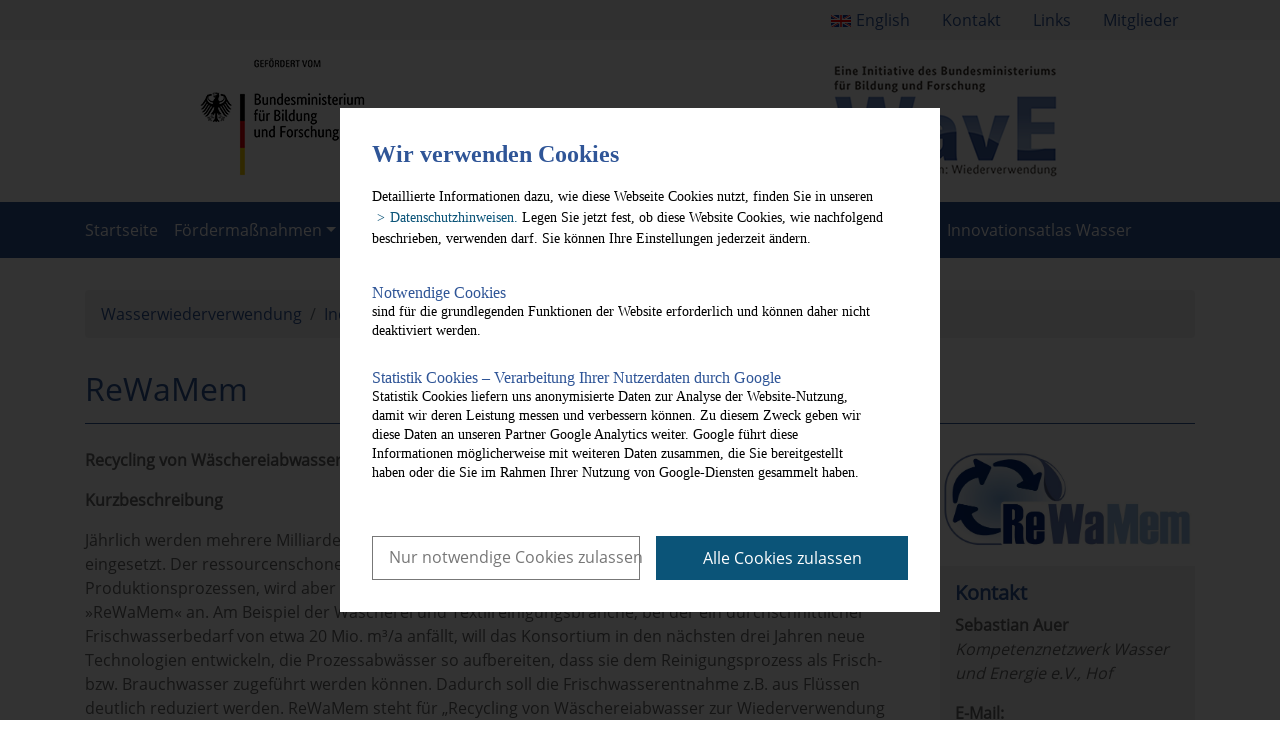

--- FILE ---
content_type: text/html; charset=utf-8
request_url: https://bmbf-wave.de/Verbundprojekte+nach+Themenfeldern/Industrielles+Wasser/ReWaMem.html
body_size: 5627
content:
<!DOCTYPE html>
<html lang="de">
<head>
    <meta charset="utf-8">
    <meta http-equiv="X-UA-Compatible" content="IE=edge">
    <meta name="viewport" content="width=device-width, initial-scale=1">
    <meta name="description" content="">
    <meta name="keywords" content=",">
            <meta name="robots" content="index,follow">
        <meta name="date" content="2025-02-24 14:24:31">
    <title>
                                    WavE - ReWaMem
                        </title>
    <link rel="shortcut icon" href="/skin/wave/img/favicon.ico">
    <link href="/skin/_global/assets/bootstrap-4.5.3/css/bootstrap.min.css" rel="stylesheet">
    <link href="/skin/wave/css/swiper.min.css" rel="stylesheet">
    <link href="/skin/wave/css/style.css" rel="stylesheet">
    <link href="/skin/wave/span.css" rel="stylesheet">
    <script src="/skin/_global/assets/jquery/jquery-3.5.1.min.js"></script>
    <script src="/skin/_global/assets/bootstrap-4.5.3/js/bootstrap.min.js"></script>
    <script src="/skin/wave/js/swiper.jquery.min.js"></script>
    <script src="/skin/wave/js/scripts.js"></script>
    
    <!-- Begin Cookie Consent plugin -->
<script>
    // Variablen aus globaler index.php
    var google = 'G-BTB91JSMFD';
    var policyURL = '/index.php?id=275&amp;lang=de&amp;site=wave';
</script>
<!-- Prüfen ob Mandant dechema_eV ist wegen Google Ads -->
    <script>
        var googleAds = false;
    </script>
    <script data-ignore="1" data-cookieconsent="statistics" type="text/plain" data-src="https://www.googletagmanager.com/gtag/js?id=G-BTB91JSMFD"></script> 
    <script data-ignore="1" data-cookieconsent="statistics" type="text/plain" data-src="/skin/_global/assets/cookie_consent/js/google.js"></script>
 
<script type="text/javascript" data-ignore="1">
    window.cookieconsent_options = {
        js:'/skin/_global/assets/cookie_consent/js/cookieconsent.min.js',
        css:'/skin/_global/assets/cookie_consent/css/cookieconsent.css',
        dpCSS:'/skin/wave/css/cookie.custom.css',
        content: {
            header:'Wir verwenden Cookies',
            message:'Detaillierte Informationen dazu, wie diese Webseite Cookies nutzt, finden Sie in unseren',
            message2:'Legen Sie jetzt fest, ob diese Website Cookies, wie nachfolgend beschrieben, verwenden darf. Sie können Ihre Einstellungen jederzeit ändern.',
            dismiss:'Nur notwendige Cookies zulassen',
            allow:'Nur notwendige Cookies zulassen',
            deny: 'ablehnen',
            all: 'Alle Cookies zulassen',
            link: 'Datenschutzhinweisen.',
            href: policyURL,
            policy: 'Cookies',
            dpRequireHL: 'Notwendige Cookies',
            dpRequire: 'sind für die grundlegenden Funktionen der Website erforderlich und können daher nicht deaktiviert werden.',
            dpStatistikHL: 'Statistik Cookies – Verarbeitung Ihrer Nutzerdaten durch Google',
            dpStatistik: 'Statistik Cookies liefern uns anonymisierte Daten zur Analyse der Website-Nutzung, damit wir deren Leistung messen und verbessern können. Zu diesem Zweck geben wir diese Daten an unseren Partner Google Analytics weiter. Google führt diese Informationen möglicherweise mit weiteren Daten zusammen, die Sie bereitgestellt haben oder die Sie im Rahmen Ihrer Nutzung von Google-Diensten gesammelt haben.',
            dpMarketingHL: 'Marketing Cookies',
            dpMarketing: 'ermöglichen die Anzeige personalisierter Werbeangebote auf Websites Dritter.'
        },
        layout: 'dpextend',
        theme: 'basic',
        position: 'bottom',
        type: 'opt-out',
        revokable: true,
        checkboxes: {
            statistics: false,
            marketing: false,
        },
        dismissOnScroll: parseInt('')||false,
        palette: {
            popup: {
                background: 'rgba(0, 0, 0,.8);',
                text: '#000000'
            },
            button: {
                background: '#0b5478',
                text: '#ffffff',
            }
        }
    };
</script> 
<script type="text/javascript" data-ignore="1" defer src="/skin/_global/assets/cookie_consent/js/cookie.js"></script> 
<!-- End Cookie Consent plugin -->
			<script>
			function sendEmail(a, b, c, d) {
				if (typeof d == 'undefined') d = '';
				window.location = "mailto:" + basteln(a, b, c, true) + d;
			}

			function writeEmail(a, b, c, id) {
				document.getElementById(id).innerHTML = basteln(a, b, c, false);
			}

			function setEmailStatus(a, b, c) {
				status = "mailto:"+basteln(a, b, c, true);
			}

			function basteln(a, b, c, d) {
				okvg = a;
				okvg += "@";
				okvg += b + "." + c;
				if (d) okvg = okvg.replace(/<.*?>/g, "");
				return okvg;
			}
			</script>
			</head>
		
<body class="d-flex flex-column min-vh-100">
    <div id="meta">
        <div class="container">
            <ul class="nav justify-content-end">
                <li class="nav-item"><a class="nav-link flag-en" href="/wave/en/Joint+projects+by+topic/Industrial+Water/ReWaMem.html">English</a></li>
                <li class="nav-item"><a class="nav-link" href="/Kontakt.html">Kontakt</a></li>
                <li class="nav-item"><a class="nav-link" href="/Links.html">Links</a></li>
                <li class="nav-item"><a class="nav-link" href="/Mitglieder.html">Mitglieder</a></li>            </ul>
        </div>
    </div>
    <div class="container">
       <a href="/"><img class="img-fluid" src="/skin/wave/img/header.png" alt="WavE"></a>
    </div>
    <header>
        <div class="container">
            <nav class="navbar navbar-expand-lg navbar-dark bg-light pl-0">
                <button class="navbar-toggler" type="button" data-toggle="collapse" data-target="#navbarSupportedContent" aria-controls="navbarSupportedContent" aria-expanded="false" aria-label="Toggle navigation">
                    <span class="navbar-toggler-icon"></span>
                </button>
                <div class="collapse navbar-collapse" id="navbarSupportedContent">
                    
                    <ul class="navbar-nav mr-auto">
                        <li class="nav-item "><a class="nav-link pl-0" href="/">Startseite</a></li>
                                                    
                                                            <li class="nav-item dropdown ">
                                    <a class="nav-link dropdown-toggle" href="#" id="navbarDropdown" role="button" data-toggle="dropdown" aria-haspopup="true" aria-expanded="false">Fördermaßnahmen</a>
                                    <div class="dropdown-menu" aria-labelledby="navbarDropdown">
                                                                                
                                            <a class="dropdown-item " href="/Fördermaßnahmen/Hintergrund_+Ziele+und+Themenfelder.html">Hintergrund, Ziele und Themenfelder</a>
                                                                                
                                            <a class="dropdown-item " href="/Fördermaßnahmen/Querschnittsthemen.html">Querschnittsthemen</a>
                                                                                
                                            <a class="dropdown-item " href="/Fördermaßnahmen/Vernetzungs_+und+Transfervorhaben.html">Vernetzungs- und Transfervorhaben</a>
                                           
                                    </div>    
                                </li>
                                                                                
                                                            <li class="nav-item dropdown active">
                                    <a class="nav-link dropdown-toggle" href="#" id="navbarDropdown" role="button" data-toggle="dropdown" aria-haspopup="true" aria-expanded="false">Verbundprojekte nach Themenfeldern</a>
                                    <div class="dropdown-menu" aria-labelledby="navbarDropdown">
                                                                                
                                            <a class="dropdown-item " href="/Verbundprojekte+nach+Themenfeldern/Untersuchungsstandorte+Verbundprojekte.html">Untersuchungsstandorte Verbundprojekte</a>
                                                                                
                                            <a class="dropdown-item " href="/Verbundprojekte+nach+Themenfeldern/Kommunales+Abwasser.html">Kommunales Abwasser</a>
                                                                                
                                            <a class="dropdown-item active" href="/Verbundprojekte+nach+Themenfeldern/Industrielles+Wasser.html">Industrielles Wasser</a>
                                                                                
                                            <a class="dropdown-item " href="/Verbundprojekte+nach+Themenfeldern/Salzhaltiges+Wasser.html">Salzhaltiges Wasser</a>
                                           
                                    </div>    
                                </li>
                                                                                
                                                            <li class="nav-item dropdown ">
                                    <a class="nav-link dropdown-toggle" href="#" id="navbarDropdown" role="button" data-toggle="dropdown" aria-haspopup="true" aria-expanded="false">Publikationen</a>
                                    <div class="dropdown-menu" aria-labelledby="navbarDropdown">
                                                                                
                                            <a class="dropdown-item " href="/Publikationen/WavE+Publikationen.html">WavE Publikationen</a>
                                                                                
                                            <a class="dropdown-item " href="/Publikationen/Publikationen+aus+den+Verbundprojekten.html">Publikationen aus den Verbundprojekten</a>
                                                                                
                                            <a class="dropdown-item " href="/Publikationen/WavE+in+den+Medien.html">WavE in den Medien</a>
                                                                                
                                            <a class="dropdown-item " href="/Publikationen/Newsletter.html">Newsletter</a>
                                           
                                    </div>    
                                </li>
                                                                                
                                                            <li class="nav-item "><a class="nav-link" href="/Veranstaltungen.html">Veranstaltungen</a></li>
                                                                                
                                                            <li class="nav-item "><a class="nav-link" href="http://www.innovationsatlas-wasser.de" target="_blank">Innovationsatlas Wasser</a></li>
                                                                        </ul>
                </div>
            </nav>
        </div>
    </header>
        <div class="container mt-3">
        
                    <nav aria-label="breadcrumb" class="mt-3">
                <ol class="breadcrumb">
                                                                                                        <li class="breadcrumb-item"><a href="/">Wasserwiederverwendung</a></li>
                             
                                                                                                                                                                            <li class="breadcrumb-item"><a href="/Verbundprojekte+nach+Themenfeldern/Industrielles+Wasser.html">Industrielles Wasser</a></li>
                             
                                                                                                                                <li class="breadcrumb-item active" aria-current="page">ReWaMem</li>
                             
                                                            </ol>
            </nav>
                <div>
            <div class="row">
	<div class="col-md-12 mt-3">
		<h1 class="heading">ReWaMem</h1>
	</div>
</div>
<div class="row">
	<div class="col-md-9 mt-3">
		<main>
			<p><strong>Recycling von Wäschereiabwasser zur Wiederverwendung des Abwassers mittels keramischer Nanofiltration</strong></p>
<p><strong>Kurzbeschreibung</strong></p>
<p>Jährlich werden mehrere Milliarden Kubikmeter Wasser für Produktionsprozesse im verarbeitenden Gewerbe eingesetzt. Der ressourcenschonende Umgang mit Wasser, besonders in industriellen Produktionsprozessen, wird aber im Zuge des Klimawandels immer entscheidender. Hier setzt das Projekt »ReWaMem« an. Am Beispiel der Wäscherei und Textilreinigungsbranche, bei der ein durchschnittlicher Frischwasserbedarf von etwa 20 Mio. m³/a anfällt, will das Konsortium in den nächsten drei Jahren neue Technologien entwickeln, die Prozessabwässer so aufbereiten, dass sie dem Reinigungsprozess als Frisch- bzw. Brauchwasser zugeführt werden können. Dadurch soll die Frischwasserentnahme z.B. aus Flüssen deutlich reduziert werden. ReWaMem steht für „Recycling von Wäschereiabwasser zur Wiederverwendung des Abwassers mittels keramischer Nanofiltration“. Das Aufarbeitungsproblem soll mit Hilfe zu entwickelnder keramischer Membranträger und Membranen in Mehrkanalrohrgeometrien mit erhöhtem Innendurchmesser bzw. als Entwicklungsalternative mit Rotationsscheibenfiltern jeweils mit Nanofiltrationsbeschichtung erfolgen. Parallel werden Methoden auf der Basis von Advanced oxidation processes (AOP) zur Behandlung der Nanofiltrations-Konzentrate untersucht. Begleitend wird ein Onlinetool weiterentwickelt, welches es generell Textilwäschereien ermöglicht, eine spezifischere Betrachtung ihrer Prozessketten durchzuführen und so Wiederverwendungspotentiale von Abwässern innerhalb ihres Unternehmens identifizieren zu können.</p>
<p><strong>Ziele</strong></p>
<p>Die Zielstellung des Projektes liegt in der anwendungsorientierten Entwicklung und Erprobung von integrierten Reinigungsverfahren auf Basis keramischer Nanofiltrationstechnologien zur effizienten Wasseraufbereitung von Textilabwässern inklusive Verbesserung der Reinigungsleistung und der Reduktion des Chemikalienbedarfes.</p>
<p>Besonderes Augenmerk liegt auf der Behandlung basischen Wassers (pH ca. 10,5) bei erhöhten wäschereitypischen Temperaturen, da sich diese günstig auf das Filtrationsverhalten auswirken. Die neuartige Kombination aus keramischer Nanofiltrationsmembran (Cut-Off &lt; 1000 g/mol) und druckgetriebenen Rotationsscheibenfilter zielt auf eine weniger verschmutzungsempfindliche und bessere, energetisch günstige, hocheffiziente Reinigungstechnologie, die effiziente Kreislaufführung von Prozessabwässern produktionsnah demonstrieren soll. Zielsetzung ist die Etablierung eines nahezu-ZLD-Verfahrens (Zero Liquid Discharge) und die weitestgehende Bindung der Schmutzstoffe in einem Konzentrat. Diese Prozesslösung soll beispielhaft sein und sich auf weitere Branchen mit organik- und salzhaltigen Wässern übertragen lassen. Des Weiteren ist es energetisch relevant, die im Wasser über die Temperatur gebundene Wärme auch in der Wasserbehandlung zu konservieren. Die keramische Membrantechnik bildet daher die Basis für den Reinigungsprozess bei Prozesstemperatur. Ziel ist es, einen möglichst geringen Wärmeverlust durch den Membranschritt zu erzielen und die gegebene Wassertemperatur darüber hinaus positiv zu nutzen.</p>
		</main>
	</div>
	<div class="col-md-3 mt-3">
		<aside>
			<div class="row">
	<div class="col-md-12">
		<picture><source srcset="/Verbundprojekte+nach+Themenfeldern/Industrielles+Wasser/ReWaMem-height-192-width-480/_/Logo_ReWaMem_final.jpg, /Verbundprojekte+nach+Themenfeldern/Industrielles+Wasser/ReWaMem-height-384-width-960/_/Logo_ReWaMem_final.jpg 2x" type="image/jpeg" media="(max-width: 480px)"><source srcset="/Verbundprojekte+nach+Themenfeldern/Industrielles+Wasser/ReWaMem-height-307-width-767/_/Logo_ReWaMem_final.jpg" type="image/jpeg" media="(max-width: 767px)"><source srcset="/Verbundprojekte+nach+Themenfeldern/Industrielles+Wasser/ReWaMem-height-396-width-990/_/Logo_ReWaMem_final.jpg" type="image/jpeg" media="(max-width: 990px)"><source srcset="/Verbundprojekte+nach+Themenfeldern/Industrielles+Wasser/ReWaMem-height-550-width-1376/_/Logo_ReWaMem_final.jpg" type="image/jpeg"><img src="/Verbundprojekte+nach+Themenfeldern/Industrielles+Wasser/ReWaMem-height-192-width-480/_/Logo_ReWaMem_final.jpg" class="img-fluid mb-3" alt="Logo_ReWaMem_final" title="Logo_ReWaMem_final"></picture>
	</div>
</div><div class="row">
	<div class="col-md-12 mb-3">
		<div class="box">
			<h5><strong>Kontakt</strong></h5>
<p><strong>Sebastian Auer<br></strong><em>Kompetenznetzwerk Wasser und Energie e.V., Hof<br></em></p>
<p><strong>E-Mail: </strong><span id="emaile7496aead8a533ad9755cc6f8649e429"></span><script>writeEmail('sebastian.auer', 'wasser-energie', 'net', 'emaile7496aead8a533ad9755cc6f8649e429')</script><strong><br></strong></p>
<p><a href="http://www.rewamem.de" target="_blank" rel="noopener"><strong>Zur Webseite</strong></a></p>
		</div>
	</div>
</div><div class="row">
	<div class="col-md-12 mb-3">
		<h5><span class="gruen">News</span></h5>
<p>02/2025: <a title="ReWaMem News 02/2025" href="/ReWaMem+News+02_2025-p-2464.html" target="_blank" rel="noopener">Beeinflussung der Biogassyntheserate von Wäschereiabwässern durch hydrodynamische Kavitation im Rahmen des ReWaMem-Projekts</a></p>
<p>06/2024: <a title="ReWaMem News 05/2024" href="/ReWaMem+News+05_2024-p-2178.html" target="_blank" rel="noopener">Optimierung der Filter- und Membrantechnologie in der Textilreinigung</a></p>
<p>12/2023: <a title="ReWaMem News 12/2023" href="/ReWaMem+News+12_2023-p-1991.html" target="_blank" rel="noopener">Stakeholder-Workshop mit Einweihung der Pilotanlage bei CHMS / Weiterentwicklung der Rotationsscheiben und Vergrößerung der Membranflächen mit Tests an der Pilotanlage</a></p>
<p>06/2023: <a title="ReWaMem News 06/2023" href="/ReWaMemNews06_2023.html" target="_blank" rel="noopener">Neue Entwicklungen, Methoden und Tools zum Recycling von Wäschereiabwasser</a></p>
<p>11/2022: <a title="ReWaMem 2" href="/ReWaMem+News+11_2022-p-1309.html" target="_blank" rel="noopener">Rotationsscheibenfilter in verbesserter Auflage und erweitertem Porenspektrum</a></p>
	</div>
</div>
		</aside>	
	</div>
</div>        </div>
    </div>
    <div id="logos" class="mt-auto">
        <div class="container">
            <div class="row justify-content-start border-top-blue mt-3">
                <div class="col-md-3">
                    <a href="https://www.fona.de/de/" target="_blank"><img class="img-fluid" src="/skin/wave/img/logo_fona.png" alt="Logo FONA"></a>
                </div>
                <div class="col-md-3">
                    <a href="https://www.fona.de/de/themen/wassermanagement.php" target="_blank"><img class="img-fluid" src="/skin/wave/img/logo_nawam.png" alt="Logo NaWaM"></a>    
                </div>
                <div class="col-md-3">
                    <a href="https://www.bmbf.de/de/wasser-n---forschung-und-innovation-fuer-nachhaltigkeit-10281.html" target="_blank"><img class="img-fluid" src="/skin/wave/img/logo_wassern.png" alt="Logo Wasser:N"></a>
                </div>
            </div>
        </div>
    </div>   
    <footer>
        <div class="container">
            © DECHEMA Gesellschaft für Chemische Technik und Biotechnologie e.V. 2026 | <a href="/Impressum.html">Impressum</a>  <a href="/Datenschutz.html">Datenschutz</a>
        </div>
    </footer>
</body>
</html>


--- FILE ---
content_type: text/css
request_url: https://bmbf-wave.de/skin/wave/css/style.css
body_size: 8389
content:
/* open-sans-regular - latin */
@font-face {
  font-family: 'Open Sans';
  font-style: normal;
  font-weight: 400;
  src: url('/skin/_global/assets/fonts/OpenSan/sopen-sans-v15-latin-regular.eot'); /* IE9 Compat Modes */
  src: local('Open Sans Regular'), local('OpenSans-Regular'),
       url('/skin/_global/assets/fonts/OpenSans/open-sans-v15-latin-regular.eot?#iefix') format('embedded-opentype'), /* IE6-IE8 */
       url('/skin/_global/assets/fonts/OpenSans/open-sans-v15-latin-regular.woff2') format('woff2'), /* Super Modern Browsers */
       url('/skin/_global/assets/fonts/OpenSans/open-sans-v15-latin-regular.woff') format('woff'), /* Modern Browsers */
       url('/skin/_global/assets/fonts/OpenSans/open-sans-v15-latin-regular.ttf') format('truetype'), /* Safari, Android, iOS */
       url('/skin/_global/assets/fonts/OpenSans/open-sans-v15-latin-regular.svg#OpenSans') format('svg'); /* Legacy iOS */
}



/* body */

body {
	color: #676767;
	font-family: 'Open Sans', sans-serif;
	font-size: 16px;
	line-height: 1.5;
}

.row.border-top-blue {
    border-top: 1px solid #2f5597;
}

#meta {
    background-color: #f1f1f1;
}

/* typo */

.h1, .h2, .h3, .h4, .h5, .h6, h1, h2, h3, h4, h5, h6 {
    color: #2f5597;
    font-weight: 400;
}

.h1, h1 {
    font-size: 2rem;
}

@media (max-width: 768px) {
    .h1, h1 {
        font-size: 1.5rem;
    }
}

#side > .h1, .h2, .h3, .h4, .h5, .h6, h1, h2, h3, h4, h5, h6 {
    margin-top: 0;
}

.heading {
    border-bottom: 1px solid #2f5597;
    padding-bottom: 15px;
}

.box {
    background-color: #f1f1f1;
    padding: 15px;
    height: 100%;
}

.zebra-list .zebra-list-entry:nth-child(odd) {
    background-color: #f1f1f1;
}

.zebra-list-entry {
    padding: 10px;
}

a {
    color: #2f5597;
}

a:focus, a:hover {
    color: #2f5597;
}

footer a {
	color: #ffffff;
}

footer a:focus, footer a:hover {
	color: #ffffff;
	text-decoration: underline;
}

/* hr */

hr {
    border-top: 1px solid #2f5597;
}

.details h2 {
    margin-top: 0;
}

/* header */

.container.header {
    background-color: #ffffff;
    -webkit-box-shadow: 0px 0px 10px 0px rgba(0,0,0,0.75);
    -moz-box-shadow: 0px 0px 10px 0px rgba(0,0,0,0.75);
    box-shadow: 0px 0px 10px 0px rgba(0,0,0,0.75);
    padding: 0;
}

header {
    background-color: #2f5597;
    width: 100%; 
}


header.main {
    position: relative;
}

/* meta */

.meta {
    text-align: right;
    border-bottom: 1px solid #e7e7e7;
    padding: 5px 15px;
}

.meta a {
    color: #2f5597;
}

/* logos */

.logos {
    padding: 5px 15px;
}

/* jumbotron */
/*
.container .jumbotron, .container-fluid .jumbotron {
    border-radius: 0;
    background-color: #ffffff;
    box-shadow: 0px 0px 10px 0px rgba(0,0,0,0.75);
    margin-top: 25px;
}*/

/* container */

/*@media (min-width: 768px) {
    .container.header {
        width: 710px;
    }
}

@media (min-width: 992px) {
    .container.header {
        width: 940px;
    }
}

@media (min-width: 1200px) {
    .container.header {
        width: 1140px;
    }
}*/

/* page-header */

.page-header {
	border-bottom: 1px solid #e30614;
}

/* nav */

.bg-light {
    background-color: #2f5597!important;
}

.navbar-dark .navbar-nav .nav-link {
    color: #ffffff;
}

.navbar-dark .navbar-nav .active>.nav-link, .navbar-dark .navbar-nav .nav-link.active, .navbar-dark .navbar-nav .nav-link.show, .navbar-dark .navbar-nav .show>.nav-link, .navbar-dark .navbar-nav .nav-link:focus, .navbar-dark .navbar-nav .nav-link:hover {
    color: #fff;
    text-decoration: underline;
}

.dropdown-menu {
    border-radius: 0;
    border: none;
    background-color: #2f5597;
}

.dropdown-item {
    color: #ffffff;
}

.dropdown-item:focus, .dropdown-item:hover {
    color: #ffffff;
    text-decoration: underline;
    background-color: inherit;
}

.dropdown-item.active, .dropdown-item:active {
    color: #fff;
    text-decoration: underline;
    background-color: inherit;
}



/*.navbar {
    margin-bottom: 0;
}

.navbar-default {
    background-color: #2f5597;
    border: none;
    border-radius: 0;
}

.navbar-default .navbar-nav>li>a {
    color: #fff;
    text-transform: uppercase;
}

.navbar-default .navbar-nav>li>a:focus, .navbar-default .navbar-nav>li>a:hover {
    color: #fff;
    background-color: #2f5597;
    box-shadow: rgb(255, 255, 255) 0px -5px 0px inset;
}

.navbar-default .navbar-nav>.active>a, .navbar-default .navbar-nav>.active>a:focus, .navbar-default .navbar-nav>.active>a:hover {
    color: #fff;
    background-color: #2f5597;
    box-shadow: rgb(255, 255, 255) 0px -5px 0px inset;
}

.navbar-toggle {
    margin-right: 0;
}

@media (min-width: 768px) {

    .navbar-collapse {
        padding-left: 0;
    }

}*/

/* nav mobile */

/*.navbar-default .navbar-toggle {
    border-color: #fff;
}

.navbar-default .navbar-toggle .icon-bar {
    background-color: #fff;
}

.navbar-default .navbar-toggle:focus, .navbar-default .navbar-toggle:hover {
    background-color: #2f5597;
}

.navbar-default .navbar-collapse, .navbar-default .navbar-form {
    border-color: #ffffff;
}*/


/* footer */

footer {
	background-color: #2f5597;
	color: #ffffff;
	margin-top: 25px;
	padding: 15px;
}

/* date */

.date {
    width: 100%;
    background-color: #2f5597;
    color: #ffffff;
    margin-bottom: 20px;
    text-align: center;
    padding: 15px;
}

/* image */

div.main .img-responsive {
    margin-bottom: 20px;
}

.img-responsive.pull-left {
    margin-bottom: 0;
}

img.pull-left {
    margin-right: 20px;
}

/* breadcrumb */

.breadcrumb {
    background-color: #f1f1f1;
    
}

img.project {
    height: auto;
    width: 300px;
}

/* swiper */

.slider {
    height: 500px;
    width: 100%;
}

.swiper-container {
    width: 100%;
    height: 100%;
}

.swiper-slide {
    text-align: center;
    font-size: 18px;
    background: #fff;
    background-size: cover;
    /* Center slide text vertically */
    display: -webkit-box;
    display: -ms-flexbox;
    display: -webkit-flex;
    display: flex;
    -webkit-box-pack: center;
    -ms-flex-pack: center;
    -webkit-justify-content: center;
    justify-content: center;
    -webkit-box-align: center;
    -ms-flex-align: center;
    -webkit-align-items: center;
    align-items: center;
}

.swiper-slide .well {
    /*margin-top: 170px;*/
    text-align: left;
    background-color: rgba(245, 245, 245, 0.8);
    padding: 15px;
}

.swiper-slide .well h2 {
    font-size: 26px;
}

.swiper-slide .well p {
    font-size: 16px;
}

.swiper-pagination-bullet {
    width: 20px;
    height: 20px;
    text-align: center;
    line-height: 20px;
    font-size: 12px;
    color:#000;
    opacity: 1;
    background: rgb(182, 182, 182);
}
.swiper-pagination-bullet-active {
    color: #ffffff;
    background: #2f5597;
}

@media (max-width: 1199px) {

    .swiper-slide .well h2 {
        font-size: 20px;
    }

    .swiper-slide .well p {
        font-size: 11px;
    }

}

@media (max-width: 400px) {

    .slider {
        height: 450px;
    }

    /*.swiper-slide .well {
        margin-top: 100px;
    }*/

}

/* Forms */

.error {
    color: #a94442;
}

.is-mandatory:after {
    content: '*';
}

ul#results {
    background: none repeat scroll 0 0 white;
    border: 1px solid #d1d1d1;
    border-radius: 4px;
    list-style-type: none;
    max-height: 124px;
    overflow: auto;
    padding: 5px;
    box-shadow: 0 0 4px 1px rgba(0, 0, 0, 0.2);
    display: none;
}

ul#results > li {
    cursor: pointer;
    margin: 0;
    color: #005983;
}

ul#results > li:hover {
    text-decoration: underline;
}

.cryptedmail:after {
    content: attr(data-name) "@" attr(data-domain) "." attr(data-tld);
}



/* Media List */

.media {
    min-height: 150px;
}

/* Sprach Flaggen */

.flag-en:before, .flag-de:before {
    margin-right: 5px;
    top: 1px;
    position: relative;
}

.flag-en:before {
    content: url(../img/icons/flagge_gb1.svg); 
}

.flag-de:before {
    content: url(../img/icons/flagge_de1.svg);
}

--- FILE ---
content_type: text/css
request_url: https://bmbf-wave.de/skin/wave/span.css
body_size: 166
content:

.gruen{
	color:#9ac00a;
}
.gruenerrand{
	border-left: 3px solid #9ac00a;
	padding-left: 5px;
}


.orange{
	color:#de5619;
}
.lila{
	color:#009fe3;
}


--- FILE ---
content_type: application/javascript
request_url: https://bmbf-wave.de/skin/wave/js/scripts.js
body_size: 384
content:
$(document).ready(function () {
	var mySwiper = new Swiper ('.swiper-container', {
		pagination: '.swiper-pagination',
        paginationClickable: true,
      	loop: true,
      	autoplay: 10000,
      	speed: 600,
        paginationBulletRender: function (swiper, index, className) {
            return '<span class="' + className + '"></span>';
        }
	})        
});

--- FILE ---
content_type: image/svg+xml
request_url: https://bmbf-wave.de/skin/wave/img/icons/flagge_gb1.svg
body_size: 1090
content:
<?xml version="1.0" encoding="utf-8"?>
<!-- Generator: Adobe Illustrator 15.0.0, SVG Export Plug-In . SVG Version: 6.00 Build 0)  -->
<!DOCTYPE svg PUBLIC "-//W3C//DTD SVG 1.1//EN" "http://www.w3.org/Graphics/SVG/1.1/DTD/svg11.dtd">
<svg version="1.1" id="Layer_1" xmlns="http://www.w3.org/2000/svg" xmlns:xlink="http://www.w3.org/1999/xlink" x="0px" y="0px"
	 width="20px" height="12px" viewBox="0 0 20 12" enable-background="new 0 0 20 12" xml:space="preserve">
<rect fill="#FFFFFF" width="20" height="12"/>
<path fill="#FF0000" d="M13.333,8h1.491L20,11.105V12 M6.667,4H5.176L0,0.895V0L6.667,4z M6.667,8h1.491l-6.667,4H0L6.667,8z
	 M13.333,4h-1.491l6.667-4H20L13.333,4z"/>
<path fill="#0A3296" d="M0,8v2.658L4.431,8 M20,8v2.658L15.568,8H20z M0,4V1.342L4.431,4H0z M20,4V1.342L15.568,4H20z M8.333,12
	V8.342L2.236,12H8.333z M11.667,12V8.342L17.764,12H11.667z M8.333,0v3.658L2.236,0H8.333z M11.667,0v3.658L17.764,0H11.667z"/>
<polygon fill="#FF0000" points="10.824,0 9.176,0 9.176,4.977 0,4.977 0,7.023 9.176,7.023 9.176,12 10.824,12 10.824,7.023 
	20,7.023 20,4.977 10.824,4.977 "/>
</svg>
